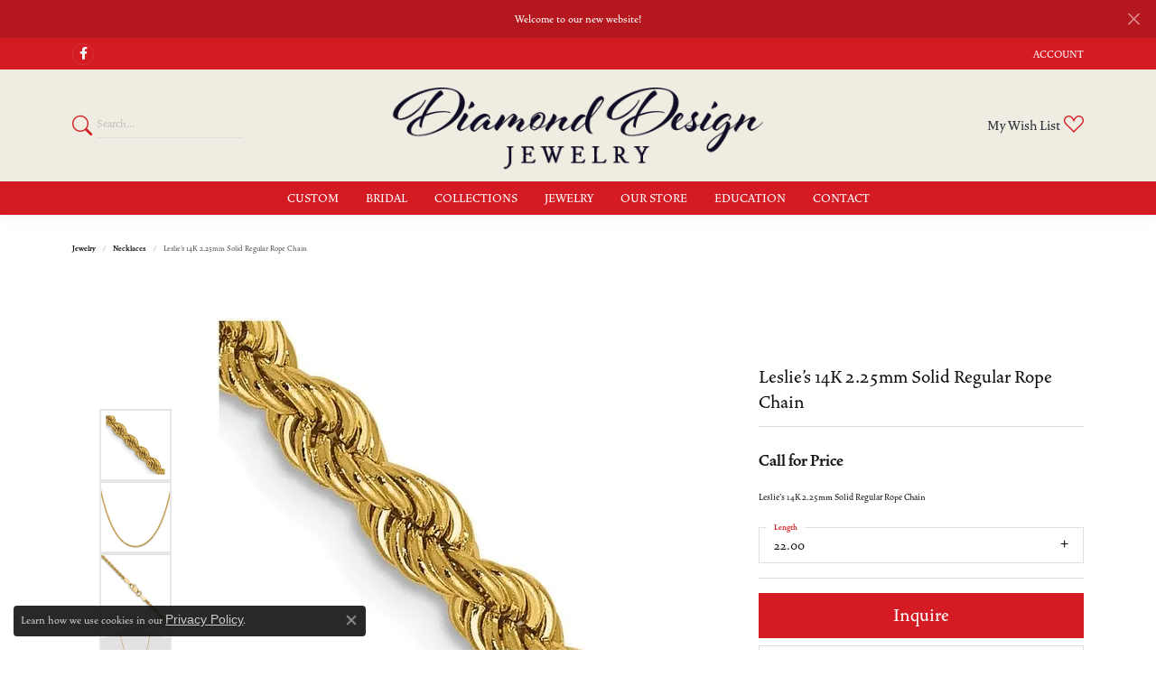

--- FILE ---
content_type: text/css
request_url: https://www.diamonddesignky.com/css/local.css?t=3477
body_size: 131
content:
/*!
 * Diamond Design Jewelers
 * Copyright 2008-2023 Punchmark
 */

header .main-content-col.content-toolbar-inline-left-and-right a#logo {
  min-width: 235px !important;
  padding: 0px 0 !important;
}

@media(min-width:768px){
	header .main-content-col.content-toolbar-inline-left-and-right a#logo {
  	  min-width: 300px !important;
  	  padding: 10px 0 !important;
	}
	nav.navbar .nav-item .nav-link {
	  font-size: 16px !important;
	}
}

@media(min-width:992px){
	header .main-content-col.content-toolbar-inline-left-and-right a#logo {
  	  min-width: 375px !important;
  	  padding: 10px 0 !important;
	}
}

@media(min-width:1200px){
	header .main-content-col.content-toolbar-inline-left-and-right a#logo {
  	  min-width: 450px !important;
  	  padding: 10px 0 !important;
	}
}

.alert-global {
  background: var(--secondary);
  border-color: var(--secondary);
}

header {
  background: #efede1;
}

.toolbar {
  background: var(--primary) !important;
}

.toolbar>.toolbar-inner>ul>li>a:hover, 
.toolbar>.toolbar-inner>ul>li>a:focus,
.toolbar>.toolbar-inner>ul>li>a:hover i, 
.toolbar>.toolbar-inner>ul>li>a:focus i {
  color: white;
}

footer {
  border-top: 1px solid #dbd9cb !important;
}

footer .input-group {
  border-color: #dbd9cb;
}

footer .input-group .form-control {
  color: #111111;
}

footer .input-group .form-control::placeholder {
  color: rgba(199,197,181,1);
}

footer .input-group .btn i {
  color: #111111;
}

footer .input-group .btn:hover i,
footer .input-group .btn:focus i {
  color: var(--primary);
}

footer .social-networks {
  margin: 0 !important;
}